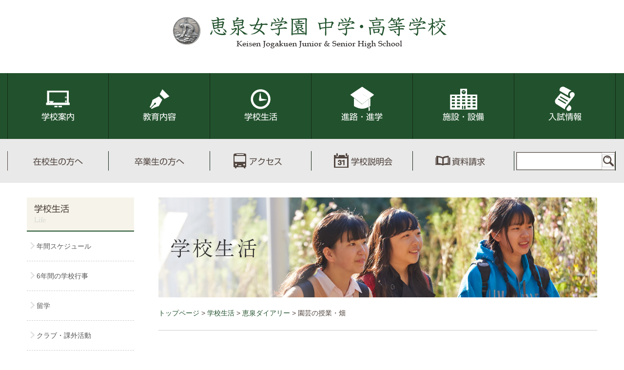

--- FILE ---
content_type: text/html; charset=UTF-8
request_url: https://www.keisen.jp/diary/57792/
body_size: 10528
content:
<!doctype html>
<html lang="ja">
<head>
<!--single-life-diary.php-->
	<style>img:is([sizes="auto" i], [sizes^="auto," i]) { contain-intrinsic-size: 3000px 1500px }</style>
	
		<!-- All in One SEO 4.9.3 - aioseo.com -->
	<meta name="robots" content="max-image-preview:large" />
	<meta name="author" content="篠田絵里子"/>
	<link rel="canonical" href="https://www.keisen.jp/diary/57792/" />
	<meta name="generator" content="All in One SEO (AIOSEO) 4.9.3" />
		<meta property="og:locale" content="ja_JP" />
		<meta property="og:site_name" content="恵泉女学園 中学・高等学校" />
		<meta property="og:type" content="article" />
		<meta property="og:title" content="園芸の授業・畑 | 恵泉女学園 中学・高等学校" />
		<meta property="og:url" content="https://www.keisen.jp/diary/57792/" />
		<meta property="og:image" content="https://www.keisen.jp/common2017/images/ogpimg_top.png" />
		<meta property="og:image:secure_url" content="https://www.keisen.jp/common2017/images/ogpimg_top.png" />
		<meta property="article:published_time" content="2020-07-01T10:48:42+00:00" />
		<meta property="article:modified_time" content="2020-07-01T10:48:42+00:00" />
		<meta name="twitter:card" content="summary" />
		<meta name="twitter:title" content="園芸の授業・畑 | 恵泉女学園 中学・高等学校" />
		<meta name="twitter:image" content="https://www.keisen.jp/common2017/images/ogpimg_top.png" />
		<script type="application/ld+json" class="aioseo-schema">
			{"@context":"https:\/\/schema.org","@graph":[{"@type":"Article","@id":"https:\/\/www.keisen.jp\/diary\/57792\/#article","name":"\u5712\u82b8\u306e\u6388\u696d\u30fb\u7551 | \u6075\u6cc9\u5973\u5b66\u5712 \u4e2d\u5b66\u30fb\u9ad8\u7b49\u5b66\u6821","headline":"\u5712\u82b8\u306e\u6388\u696d\u30fb\u7551","author":{"@id":"https:\/\/www.keisen.jp\/author\/eriko-skeisen-ac-jp\/#author"},"publisher":{"@id":"https:\/\/www.keisen.jp\/#organization"},"image":{"@type":"ImageObject","url":"https:\/\/www.keisen.jp\/news\/wp-content\/uploads\/2020\/07\/IMG_2629\u91ce\u5cf6\u7551.jpg","@id":"https:\/\/www.keisen.jp\/diary\/57792\/#articleImage"},"datePublished":"2020-07-01T19:48:42+09:00","dateModified":"2020-07-01T19:48:42+09:00","inLanguage":"ja","mainEntityOfPage":{"@id":"https:\/\/www.keisen.jp\/diary\/57792\/#webpage"},"isPartOf":{"@id":"https:\/\/www.keisen.jp\/diary\/57792\/#webpage"},"articleSection":"\u6075\u6cc9\u30c0\u30a4\u30a2\u30ea\u30fc"},{"@type":"BreadcrumbList","@id":"https:\/\/www.keisen.jp\/diary\/57792\/#breadcrumblist","itemListElement":[{"@type":"ListItem","@id":"https:\/\/www.keisen.jp#listItem","position":1,"name":"\u30db\u30fc\u30e0","item":"https:\/\/www.keisen.jp","nextItem":{"@type":"ListItem","@id":"https:\/\/www.keisen.jp\/category\/diary\/#listItem","name":"\u6075\u6cc9\u30c0\u30a4\u30a2\u30ea\u30fc"}},{"@type":"ListItem","@id":"https:\/\/www.keisen.jp\/category\/diary\/#listItem","position":2,"name":"\u6075\u6cc9\u30c0\u30a4\u30a2\u30ea\u30fc","item":"https:\/\/www.keisen.jp\/category\/diary\/","nextItem":{"@type":"ListItem","@id":"https:\/\/www.keisen.jp\/diary\/57792\/#listItem","name":"\u5712\u82b8\u306e\u6388\u696d\u30fb\u7551"},"previousItem":{"@type":"ListItem","@id":"https:\/\/www.keisen.jp#listItem","name":"\u30db\u30fc\u30e0"}},{"@type":"ListItem","@id":"https:\/\/www.keisen.jp\/diary\/57792\/#listItem","position":3,"name":"\u5712\u82b8\u306e\u6388\u696d\u30fb\u7551","previousItem":{"@type":"ListItem","@id":"https:\/\/www.keisen.jp\/category\/diary\/#listItem","name":"\u6075\u6cc9\u30c0\u30a4\u30a2\u30ea\u30fc"}}]},{"@type":"Organization","@id":"https:\/\/www.keisen.jp\/#organization","name":"\u6075\u6cc9\u5973\u5b66\u5712 \u4e2d\u5b66\u30fb\u9ad8\u7b49\u5b66\u6821","description":"\u6771\u4eac\u90fd\u4e16\u7530\u8c37\u533a\u306e\u5973\u5b50\u4e2d\u9ad8\u4e00\u8cab\u6821","url":"https:\/\/www.keisen.jp\/"},{"@type":"Person","@id":"https:\/\/www.keisen.jp\/author\/eriko-skeisen-ac-jp\/#author","url":"https:\/\/www.keisen.jp\/author\/eriko-skeisen-ac-jp\/","name":"\u7be0\u7530\u7d75\u91cc\u5b50","image":{"@type":"ImageObject","@id":"https:\/\/www.keisen.jp\/diary\/57792\/#authorImage","url":"https:\/\/secure.gravatar.com\/avatar\/1ccde6e4e4a40f69bc619cad06b0963a681a1b9025947c466cb56c0a3e66701e?s=96&d=mm&r=g","width":96,"height":96,"caption":"\u7be0\u7530\u7d75\u91cc\u5b50"}},{"@type":"WebPage","@id":"https:\/\/www.keisen.jp\/diary\/57792\/#webpage","url":"https:\/\/www.keisen.jp\/diary\/57792\/","name":"\u5712\u82b8\u306e\u6388\u696d\u30fb\u7551 | \u6075\u6cc9\u5973\u5b66\u5712 \u4e2d\u5b66\u30fb\u9ad8\u7b49\u5b66\u6821","inLanguage":"ja","isPartOf":{"@id":"https:\/\/www.keisen.jp\/#website"},"breadcrumb":{"@id":"https:\/\/www.keisen.jp\/diary\/57792\/#breadcrumblist"},"author":{"@id":"https:\/\/www.keisen.jp\/author\/eriko-skeisen-ac-jp\/#author"},"creator":{"@id":"https:\/\/www.keisen.jp\/author\/eriko-skeisen-ac-jp\/#author"},"datePublished":"2020-07-01T19:48:42+09:00","dateModified":"2020-07-01T19:48:42+09:00"},{"@type":"WebSite","@id":"https:\/\/www.keisen.jp\/#website","url":"https:\/\/www.keisen.jp\/","name":"\u6075\u6cc9\u5973\u5b66\u5712 \u4e2d\u5b66\u30fb\u9ad8\u7b49\u5b66\u6821","description":"\u6771\u4eac\u90fd\u4e16\u7530\u8c37\u533a\u306e\u5973\u5b50\u4e2d\u9ad8\u4e00\u8cab\u6821","inLanguage":"ja","publisher":{"@id":"https:\/\/www.keisen.jp\/#organization"}}]}
		</script>
		<!-- All in One SEO -->

<link rel='stylesheet' id='wp-block-library-css' href='https://www.keisen.jp/news/wp-includes/css/dist/block-library/style.min.css?ver=6.8.3' type='text/css' media='all' />
<style id='classic-theme-styles-inline-css' type='text/css'>
/*! This file is auto-generated */
.wp-block-button__link{color:#fff;background-color:#32373c;border-radius:9999px;box-shadow:none;text-decoration:none;padding:calc(.667em + 2px) calc(1.333em + 2px);font-size:1.125em}.wp-block-file__button{background:#32373c;color:#fff;text-decoration:none}
</style>
<link rel='stylesheet' id='aioseo/css/src/vue/standalone/blocks/table-of-contents/global.scss-css' href='https://www.keisen.jp/news/wp-content/plugins/all-in-one-seo-pack/dist/Lite/assets/css/table-of-contents/global.e90f6d47.css?ver=4.9.3' type='text/css' media='all' />
<style id='global-styles-inline-css' type='text/css'>
:root{--wp--preset--aspect-ratio--square: 1;--wp--preset--aspect-ratio--4-3: 4/3;--wp--preset--aspect-ratio--3-4: 3/4;--wp--preset--aspect-ratio--3-2: 3/2;--wp--preset--aspect-ratio--2-3: 2/3;--wp--preset--aspect-ratio--16-9: 16/9;--wp--preset--aspect-ratio--9-16: 9/16;--wp--preset--color--black: #000000;--wp--preset--color--cyan-bluish-gray: #abb8c3;--wp--preset--color--white: #ffffff;--wp--preset--color--pale-pink: #f78da7;--wp--preset--color--vivid-red: #cf2e2e;--wp--preset--color--luminous-vivid-orange: #ff6900;--wp--preset--color--luminous-vivid-amber: #fcb900;--wp--preset--color--light-green-cyan: #7bdcb5;--wp--preset--color--vivid-green-cyan: #00d084;--wp--preset--color--pale-cyan-blue: #8ed1fc;--wp--preset--color--vivid-cyan-blue: #0693e3;--wp--preset--color--vivid-purple: #9b51e0;--wp--preset--gradient--vivid-cyan-blue-to-vivid-purple: linear-gradient(135deg,rgba(6,147,227,1) 0%,rgb(155,81,224) 100%);--wp--preset--gradient--light-green-cyan-to-vivid-green-cyan: linear-gradient(135deg,rgb(122,220,180) 0%,rgb(0,208,130) 100%);--wp--preset--gradient--luminous-vivid-amber-to-luminous-vivid-orange: linear-gradient(135deg,rgba(252,185,0,1) 0%,rgba(255,105,0,1) 100%);--wp--preset--gradient--luminous-vivid-orange-to-vivid-red: linear-gradient(135deg,rgba(255,105,0,1) 0%,rgb(207,46,46) 100%);--wp--preset--gradient--very-light-gray-to-cyan-bluish-gray: linear-gradient(135deg,rgb(238,238,238) 0%,rgb(169,184,195) 100%);--wp--preset--gradient--cool-to-warm-spectrum: linear-gradient(135deg,rgb(74,234,220) 0%,rgb(151,120,209) 20%,rgb(207,42,186) 40%,rgb(238,44,130) 60%,rgb(251,105,98) 80%,rgb(254,248,76) 100%);--wp--preset--gradient--blush-light-purple: linear-gradient(135deg,rgb(255,206,236) 0%,rgb(152,150,240) 100%);--wp--preset--gradient--blush-bordeaux: linear-gradient(135deg,rgb(254,205,165) 0%,rgb(254,45,45) 50%,rgb(107,0,62) 100%);--wp--preset--gradient--luminous-dusk: linear-gradient(135deg,rgb(255,203,112) 0%,rgb(199,81,192) 50%,rgb(65,88,208) 100%);--wp--preset--gradient--pale-ocean: linear-gradient(135deg,rgb(255,245,203) 0%,rgb(182,227,212) 50%,rgb(51,167,181) 100%);--wp--preset--gradient--electric-grass: linear-gradient(135deg,rgb(202,248,128) 0%,rgb(113,206,126) 100%);--wp--preset--gradient--midnight: linear-gradient(135deg,rgb(2,3,129) 0%,rgb(40,116,252) 100%);--wp--preset--font-size--small: 13px;--wp--preset--font-size--medium: 20px;--wp--preset--font-size--large: 36px;--wp--preset--font-size--x-large: 42px;--wp--preset--spacing--20: 0.44rem;--wp--preset--spacing--30: 0.67rem;--wp--preset--spacing--40: 1rem;--wp--preset--spacing--50: 1.5rem;--wp--preset--spacing--60: 2.25rem;--wp--preset--spacing--70: 3.38rem;--wp--preset--spacing--80: 5.06rem;--wp--preset--shadow--natural: 6px 6px 9px rgba(0, 0, 0, 0.2);--wp--preset--shadow--deep: 12px 12px 50px rgba(0, 0, 0, 0.4);--wp--preset--shadow--sharp: 6px 6px 0px rgba(0, 0, 0, 0.2);--wp--preset--shadow--outlined: 6px 6px 0px -3px rgba(255, 255, 255, 1), 6px 6px rgba(0, 0, 0, 1);--wp--preset--shadow--crisp: 6px 6px 0px rgba(0, 0, 0, 1);}:where(.is-layout-flex){gap: 0.5em;}:where(.is-layout-grid){gap: 0.5em;}body .is-layout-flex{display: flex;}.is-layout-flex{flex-wrap: wrap;align-items: center;}.is-layout-flex > :is(*, div){margin: 0;}body .is-layout-grid{display: grid;}.is-layout-grid > :is(*, div){margin: 0;}:where(.wp-block-columns.is-layout-flex){gap: 2em;}:where(.wp-block-columns.is-layout-grid){gap: 2em;}:where(.wp-block-post-template.is-layout-flex){gap: 1.25em;}:where(.wp-block-post-template.is-layout-grid){gap: 1.25em;}.has-black-color{color: var(--wp--preset--color--black) !important;}.has-cyan-bluish-gray-color{color: var(--wp--preset--color--cyan-bluish-gray) !important;}.has-white-color{color: var(--wp--preset--color--white) !important;}.has-pale-pink-color{color: var(--wp--preset--color--pale-pink) !important;}.has-vivid-red-color{color: var(--wp--preset--color--vivid-red) !important;}.has-luminous-vivid-orange-color{color: var(--wp--preset--color--luminous-vivid-orange) !important;}.has-luminous-vivid-amber-color{color: var(--wp--preset--color--luminous-vivid-amber) !important;}.has-light-green-cyan-color{color: var(--wp--preset--color--light-green-cyan) !important;}.has-vivid-green-cyan-color{color: var(--wp--preset--color--vivid-green-cyan) !important;}.has-pale-cyan-blue-color{color: var(--wp--preset--color--pale-cyan-blue) !important;}.has-vivid-cyan-blue-color{color: var(--wp--preset--color--vivid-cyan-blue) !important;}.has-vivid-purple-color{color: var(--wp--preset--color--vivid-purple) !important;}.has-black-background-color{background-color: var(--wp--preset--color--black) !important;}.has-cyan-bluish-gray-background-color{background-color: var(--wp--preset--color--cyan-bluish-gray) !important;}.has-white-background-color{background-color: var(--wp--preset--color--white) !important;}.has-pale-pink-background-color{background-color: var(--wp--preset--color--pale-pink) !important;}.has-vivid-red-background-color{background-color: var(--wp--preset--color--vivid-red) !important;}.has-luminous-vivid-orange-background-color{background-color: var(--wp--preset--color--luminous-vivid-orange) !important;}.has-luminous-vivid-amber-background-color{background-color: var(--wp--preset--color--luminous-vivid-amber) !important;}.has-light-green-cyan-background-color{background-color: var(--wp--preset--color--light-green-cyan) !important;}.has-vivid-green-cyan-background-color{background-color: var(--wp--preset--color--vivid-green-cyan) !important;}.has-pale-cyan-blue-background-color{background-color: var(--wp--preset--color--pale-cyan-blue) !important;}.has-vivid-cyan-blue-background-color{background-color: var(--wp--preset--color--vivid-cyan-blue) !important;}.has-vivid-purple-background-color{background-color: var(--wp--preset--color--vivid-purple) !important;}.has-black-border-color{border-color: var(--wp--preset--color--black) !important;}.has-cyan-bluish-gray-border-color{border-color: var(--wp--preset--color--cyan-bluish-gray) !important;}.has-white-border-color{border-color: var(--wp--preset--color--white) !important;}.has-pale-pink-border-color{border-color: var(--wp--preset--color--pale-pink) !important;}.has-vivid-red-border-color{border-color: var(--wp--preset--color--vivid-red) !important;}.has-luminous-vivid-orange-border-color{border-color: var(--wp--preset--color--luminous-vivid-orange) !important;}.has-luminous-vivid-amber-border-color{border-color: var(--wp--preset--color--luminous-vivid-amber) !important;}.has-light-green-cyan-border-color{border-color: var(--wp--preset--color--light-green-cyan) !important;}.has-vivid-green-cyan-border-color{border-color: var(--wp--preset--color--vivid-green-cyan) !important;}.has-pale-cyan-blue-border-color{border-color: var(--wp--preset--color--pale-cyan-blue) !important;}.has-vivid-cyan-blue-border-color{border-color: var(--wp--preset--color--vivid-cyan-blue) !important;}.has-vivid-purple-border-color{border-color: var(--wp--preset--color--vivid-purple) !important;}.has-vivid-cyan-blue-to-vivid-purple-gradient-background{background: var(--wp--preset--gradient--vivid-cyan-blue-to-vivid-purple) !important;}.has-light-green-cyan-to-vivid-green-cyan-gradient-background{background: var(--wp--preset--gradient--light-green-cyan-to-vivid-green-cyan) !important;}.has-luminous-vivid-amber-to-luminous-vivid-orange-gradient-background{background: var(--wp--preset--gradient--luminous-vivid-amber-to-luminous-vivid-orange) !important;}.has-luminous-vivid-orange-to-vivid-red-gradient-background{background: var(--wp--preset--gradient--luminous-vivid-orange-to-vivid-red) !important;}.has-very-light-gray-to-cyan-bluish-gray-gradient-background{background: var(--wp--preset--gradient--very-light-gray-to-cyan-bluish-gray) !important;}.has-cool-to-warm-spectrum-gradient-background{background: var(--wp--preset--gradient--cool-to-warm-spectrum) !important;}.has-blush-light-purple-gradient-background{background: var(--wp--preset--gradient--blush-light-purple) !important;}.has-blush-bordeaux-gradient-background{background: var(--wp--preset--gradient--blush-bordeaux) !important;}.has-luminous-dusk-gradient-background{background: var(--wp--preset--gradient--luminous-dusk) !important;}.has-pale-ocean-gradient-background{background: var(--wp--preset--gradient--pale-ocean) !important;}.has-electric-grass-gradient-background{background: var(--wp--preset--gradient--electric-grass) !important;}.has-midnight-gradient-background{background: var(--wp--preset--gradient--midnight) !important;}.has-small-font-size{font-size: var(--wp--preset--font-size--small) !important;}.has-medium-font-size{font-size: var(--wp--preset--font-size--medium) !important;}.has-large-font-size{font-size: var(--wp--preset--font-size--large) !important;}.has-x-large-font-size{font-size: var(--wp--preset--font-size--x-large) !important;}
:where(.wp-block-post-template.is-layout-flex){gap: 1.25em;}:where(.wp-block-post-template.is-layout-grid){gap: 1.25em;}
:where(.wp-block-columns.is-layout-flex){gap: 2em;}:where(.wp-block-columns.is-layout-grid){gap: 2em;}
:root :where(.wp-block-pullquote){font-size: 1.5em;line-height: 1.6;}
</style>
<link rel='shortlink' href='https://www.keisen.jp/?p=57792' />
<meta name='description' content='新しい畑を使い始めました。 やっと授業が始まりました。今年度から学校の近くで新しい畑を使用させていただいています。休校の期間中は園芸スタッフが、生徒がいつ登校し' /><meta http-equiv="X-UA-Compatible" content="IE=edge">
<meta charset="utf-8">
<!-- //author / description / keywords -->
<meta name="author" content="恵泉女学園 中学・高等学校">
<meta name="Keywords" content="園芸の授業・畑,恵泉ダイアリー,学校生活,恵泉,女学園,中学,高等学校,高校,私立,東京,世田谷" />
<!-- iPhone / Android -->
<meta name="format-detection" content="telephone=no,address=no,email=no">
<meta name="viewport" content="width=device-width">
<meta name="application-name" content="恵泉女学園中学・高等学校"/>
<title>園芸の授業・畑 | 恵泉ダイアリー | 学校生活 | 恵泉女学園 中学・高等学校</title>
<!-- favicon / icon -->
<link rel="icon" href="//www.keisen.jp/favicon.ico">
<!-- rss -->
<!-- css(pc) -->
<link rel="stylesheet" media="screen and (min-width: 768px)" href="/common2017/css/basic.css" />
<link rel="stylesheet" media="screen and (min-width: 768px)" href="/common2017/css/second.css" />
<link rel="stylesheet" media="screen and (min-width: 768px) and (max-width: 1250px)" href="/common2017/css/basic-tablet.css" />
<link rel="stylesheet" media="screen and (min-width: 768px)" href="/common2017/css/wp.css" />
<!-- css(smp) -->
<link rel="stylesheet" media="screen and (max-width: 767px)" href="/common2017/css_sp/basic.css">
<link rel="stylesheet" media="screen and (max-width: 767px)" href="/common2017/css_sp/second.css">
<link rel="stylesheet" media="screen and (max-width: 767px)" href="/common2017/css_sp/wp.css" />
<!-- css(print) -->
<link href="/common2017/css/basic.css" rel="stylesheet" media="print" />
<link href="/common2017/css/second.css" rel="stylesheet" media="print" />
<link rel="stylesheet" href="/common2017/css/wp.css" type="text/css" media="print" />
<!--[if lt IE 9]>
	<script src="//cdnjs.cloudflare.com/ajax/libs/html5shiv/3.7.2/html5shiv.min.js"></script>
	<script src="//cdnjs.cloudflare.com/ajax/libs/respond.js/1.4.2/respond.min.js"></script>
	<![endif]--> 
<!-- 説明会バナー表示 -->
<!-- google analytics -->
<!-- Google Tag Manager -->
<script>(function(w,d,s,l,i){w[l]=w[l]||[];w[l].push({'gtm.start':
new Date().getTime(),event:'gtm.js'});var f=d.getElementsByTagName(s)[0],
j=d.createElement(s),dl=l!='dataLayer'?'&l='+l:'';j.async=true;j.src=
'https://www.googletagmanager.com/gtm.js?id='+i+dl;f.parentNode.insertBefore(j,f);
})(window,document,'script','dataLayer','GTM-PTLZX8P');</script>
<!-- End Google Tag Manager --></head>
<body>
<header>
  <!-- Google Tag Manager (noscript) -->
<noscript><iframe src="https://www.googletagmanager.com/ns.html?id=GTM-PTLZX8P"
height="0" width="0" style="display:none;visibility:hidden"></iframe></noscript>
<!-- End Google Tag Manager (noscript) -->
<div id="header-wapper">
	<div id="slider">
		<!-- 説明会バナー表示ここから **************************************** -->
		<div id="setumeikai-nyuushi-flame">
			<div id="setumeikai_nyuushi" class="net-shutugan">
								<div id="setumeikai_nyuushi">
                                                        
				<a id="analytics-link-event-topmainimg02" href="https://mirai-compass.net/usr/keisenj/event/evtIndex.jsf"  target="_blank"><img src="https://www.keisen.jp/news/wp-content/uploads/2021/10/web_yoyaku_ha_kootiira.png" alt="説明会等イベント申込はこちら" width="340" class="bnr pc" /></a>
                                
				<a id="analytics-link-event-topmainimg02" href="https://mirai-compass.net/usr/keisenj/common/login.jsf"  target="_blank"><img src="https://www.keisen.jp/news/wp-content/uploads/2021/10/shutugan_uketukechu-43.png" alt="web出願受付中" width="340" class="bnr pc" /></a>
                        						<!--<img src="/common2017/images_sp/sp-top-bnr-event-demo.png" alt="イベントバナー" class="sp"/>-->
						<!--<a href="information/nyuushi-setumeikai_2016.php"><img src="/common2017/images/bnr-common-2016_10_doublen.png" alt="イベントバナー" class="sp"/></a>
						<a href="information/setumeikai_2016_1210.php"><img src="/common2017/images/bnr-common-2016_12_doublen.png" alt="イベントバナー" class="sp"/></a>-->
					</div>
												</div>
		<!-- 英語メニュー **************************************** -->
			<div id="english">
		<a href="/eng/">English</a>
     			</div>   
		</div>
		<!-- 説明会バナー表示ここまで **************************************** -->
	</div>
	<div id="header" class="pc">
        <div id="header-common">
        	<div id="title"> 
            	            	<a href="http://www.keisen.jp/"><img src="/common2017/images/title.png" alt="恵泉女学園 中学・高等学校" width="590" height="70" /></a>
            </div>
        </div>
       <!-- ナビゲーション表示ここから **************************************** -->
        <nav>
			<ul class="menu" id="nav">
            <li class="m02">
                <a href="/introduction/">学校案内</a>
                <ul class="child">
                    <li><a href="/introduction/">恵泉女学園について</a></li>
                    <li><a href="/introduction/mind.php">恵泉のこころ</a></li>
                    <li><a href="/introduction/principal.php">校長ブログ</a></li>
                    <li><a href="/introduction/school-song.php">校歌・校章</a></li>
					<li><a href="/digital/" target="_blank">Webパンフレット</a></li>
                    <li><a href="/introduction/access.php">交通アクセス</a></li>
                </ul>
            </li>
            <li class="m03"><a href="/education/">教育内容</a>
                <ul class="child">
                    <li><a href="/education/">教育方針・目標</a></li>
                    <li><a href="/education/manabi.php">恵泉の学び</a></li>
					<li><a href="/education/curriculum.php">カリキュラム</a></li>
					<li><a href="/educational_contents_video/">動画で紹介する恵泉</a></li>
                    <li><a href="/education/think.php">考える恵泉</a></li>
                    <li><a href="/education/english.php">英語の恵泉</a></li>
					                    <li><a href="/education/media-education.php">メディアリテラシー教育</a></li>
                    <li><a href="/education/kyouka-kyouiku.php">教科教育</a></li>
                    <li><a href="/education/christ.php">キリスト教教育</a></li>
                    <li><a href="/education/engei.php">園芸の恵泉</a></li>
                    <li><a href="/education/s-park.php">特別講座「S-Park」</a></li>
                    <li><a href="/education/student-day.php">生徒の1日</a></li>
                </ul>
            </li>
            <li class="m04"><a href="/life/">学校生活</a>
                <ul class="child">
                    <li><a href="/life/">年間スケジュール</a></li>
                    <li><a href="/life/event.php">6年間の学校行事</a></li>
                    <li><a href="/life/global.php">留学</a></li>
                    <li><a href="/life/club.php">クラブ・課外活動</a></li>
                    <li><a href="/life/students-association.php">信和会（生徒会）</a></li>
                    <li><a href="/category/diary/">恵泉ダイアリー</a></li>
                    <li><a href="/life/media-center-news.php">メディアセンター<br />アクティビティ</a></li>
                    <li><a href="/life/kanwa.php">感話</a></li>
                    <li><a href="/gakunai/">在校生・保護者の方へ</a></li>
                    <li><a href="/life/graduate.php">卒業生の方へ</a></li>
                    <li><a href="/life/qa.php">Q&amp;A</a></li>
                </ul>
            </li>
            <li class="m05"><a href="/course/">進路・進学</a>
                <ul class="child">
                    <li><a href="/course/">進路指導</a></li>
                    <li><a href="/category/admission/">進路指導ニュース</a></li>
					<li><a href="/course/course.php">進学実績</a></li>
                    <li><a href="/message-from-alumni/">卒業生の声</a></li>
                </ul>
            </li>
            <li class="m06"><a href="/facilities/">施設・設備</a>
                <ul class="child">
                    <li><a href="/facilities/">施設紹介</a></li>
                    <li><a href="/facilities/media-center.php">メディアセンター</a></li>
                    <li><a href="/facilities/security.php">安全対策</a></li>
					<li><a href="/facilities/campusviewing.php">Campus Viewing</a></li>
                </ul>
            </li>
            <li class="m07"><a href="/information/">入試情報</a>
                <ul class="child">
                    <li><a href="/information/">募集要項</a></li>
                   <li><a href="/information/result.php">選考方法・入試結果・入試問題</a></li>
                    <li><a href="/information/transfer.php">転・編入募集要項</a></li>
										<li><a href="/digital/" target="_blank">WEBパンフレット</a></li>
                    <li><a id="analytics-link-briefing-mainmenu" href="/information/briefing.php">年間説明会スケジュール</a></li>
                    <li><a href="/information/gakugai.php">学外説明会</a></li>
                    <li><a href="/information/examination.php">受験を考える方へ</a></li>
                                       <li><a href="/information/kengaku.php">学校見学</a></li>
                                        <li><a href="/information/q-a.php">入試Q&amp;A</a></li>
                                        <li><a id="analytics-link-remind-mainmenu" href="https://mirai-compass.net/usr/keisenj/event/evtIndex.jsf" target="_blank">イベントリマインドメール</a></li>
                    <li><a href="/information/other_media.php">受験情報誌などの掲載記事</a></li>
                </ul>
            </li>
            </ul>
		</nav>
    	<!-- ナビゲーション表示ここまで **************************************** -->
    </div>
    <!-- ヘッダーここまで /#header -->
	<div id="header-sub" class="pc">
		<!-- サブナビゲーション表示ここから **************************************** -->
		<nav>
			<ul class="menu-sub" id="nav-sub">
				<li class="ms01"><a href="/gakunai/">在校生の方へ</a></li>
				<li class="ms02"><a href="/life/graduate.php">卒業生の方へ</a></li>
				<li class="ms03"><a href="/introduction/access.php">アクセス</a></li>
				<li class="ms04"><a href="/information/briefing.php">学校説明会</a></li>
				<li class="ms05"><a href="/form_siryo/">資料請求</a></li>
				<li class="ms06">
					<div id="kensaku">
					<form method="get" action="https://www.google.co.jp/search" id="cse-search-box">
						<input type="hidden" name="hl" value="ja" />
						<input type="hidden" name="as_sitesearch" value="www.keisen.jp/" />
						<input type="hidden" name="ie" value='UTF-8' />
						<input type="hidden" name="oe" value='UTF-8' />
						<dl>
							<dt><input type="text" name="q" id="q" maxlength="177"  placeholder="" /></dt>
							<dd>
							<input type="image" name="btSearch" id="btSearch" src="/common2017/images/ico_search.png" alt="検索" class="rollover" />
							</dd>
						</dl>
					</form>
					</div>
				</li>
			</ul>
		</nav>
		<!-- サブナビゲーション表示ここまで **************************************** -->
	</div>
</div>
<div id="header" class="smp">
	<div class="title_menu">
		<div id="title">
			<a href="/"><img src="/common2017/images/title.png" alt="恵泉女学園 中学・高等学校" /></a>
		</div>
		<div id="g-menu-wapper">
			<ul id="g-menu">
				<li class="button-toggle"><img src="/common2017/images_sp/icon-menu.png" /></li>
			</ul>
		</div>
	</div> 
<!-- プルダウンメニュー -->
<div class="menu_sp clearFix">
	<ul class="icon_top clearfix-sp button-toggle button-toggle-top">
		<li class="sp_inmenu_02"><a href="/information/briefing.php">学校説明会</a></li>
		<li class="sp_inmenu_03"><a href="/form_siryo/">資料請求</a></li>
		<li class="sp_inmenu_04"><img src="/common2017/images_sp/sp_inmenu_04.png" width="144" height="143" alt="閉じる"/></li>
	</ul>
	<ul id="main_menu" class="clear">
		<li><a href="#">学校案内<span></span></a>
			<ul>
				<li class="harf"><a href="/introduction/">恵泉女学園について<span></span></a></li>
				<li class="harf"><a href="/introduction/mind.php">恵泉のこころ<span></span></a></li>
				<li class="harf"><a href="/introduction/principal.php">校長ブログ<span></span></a></li>
				<li class="harf"><a href="/introduction/school-song.php">校歌・校章<span></span></a></li>
				<li class="harf"><a href="/digital/" target="_blank">Webパンフレット</a><span></span></a></li>
				<li class="harf"><a href="/introduction/access.php">交通アクセス<span></span></a></li>
			</ul>
		</li>
		<li><a href="#">教育内容<span></span></a>
			<ul>
				<li class="harf"><a href="/education/">教育方針・目標<span></span></a></li>
				<li class="harf"><a href="/education/manabi.php">恵泉の学び<span></span></a></li>
				<li class="harf"><a href="/education/curriculum.php">カリキュラム<span></span></a></li>
				<li class="harf"><a href="/educational_contents_video/">動画で紹介する恵泉<span></span></a></li>
				<li class="harf"><a href="/education/think.php">考える恵泉<span></span></a></li>
				<li class="harf"><a href="/education/english.php">英語の恵泉<span></span></a></li>
								<li class="harf"><a href="/education/media-education.php">メディアリテラシー教育<span></span></a></li>
				<li class="harf"><a href="/education/kyouka-kyouiku.php">教科教育<span></span></a></li>
				<li class="harf"><a href="/education/christ.php">キリスト教教育<span></span></a></li>
				<li class="harf"><a href="/education/engei.php">園芸の恵泉<span></span></a></li>
				<li class="harf"><a href="/education/s-park.php">特別講座「S-Park」<span></span></a></li>
				<li class="harf"><a href="/education/student-day.php">生徒の1日<span></span></a></li>
			</ul>
		</li>
		<li><a href="#">学校生活<span></span></a>
			<ul>
				<li class="harf"><a href="/life/">年間スケジュール<span></span></a></li>
				<li class="harf"><a href="/life/event.php">6年間の学校行事<span></span></a></li>
				<li class="harf"><a href="/life/global.php">留学<span></span></a></li>
				<li class="harf"><a href="/life/club.php">クラブ・課外活動<span></span></a></li>
				<li class="harf"><a href="/life/students-association.php">信和会（生徒会）<span></span></a></li>					
				<li class="harf"><a href="/category/diary/">恵泉ダイアリー<span></span></a></li>
				<li class="harf"><a href="/life/media-center-news.php">メディアセンターアクティビティ<span></span></a></li>
				<li class="harf"><a href="/life/kanwa.php">感話<span></span></a></li>
				<li class="harf"><a href="/gakunai/">在校生・保護者の方へ<span></span></a></li>
				<li class="harf"><a href="/life/graduate.php">卒業生の方へ<span></span></a></li>
				<li class="harf"><a href="/life/qa.php">Q&amp;A<span></span></a></li>
			</ul>
		</li>
		<li><a href="#">進路・進学<span></span></a>
			<ul>
				<li class="harf"><a href="/course/">進路指導<span></span></a></li>
				<li class="harf"><a href="/category/admission/">進路指導ニュース<span></span></a></li>
				<li class="harf"><a href="/course/course.php">進学実績<span></span></a></li>
				<li class="harf"><a href="/message-from-alumni/">卒業生の声<span></span></a></li>
			</ul>
		</li>
		<li><a href="#">施設・設備<span></span></a>
			<ul>
				<li class="harf"><a href="/facilities/">施設紹介<span></span></a></li>
				<li class="harf"><a href="/facilities/media-center.php">メディアセンター<span></span></a></li>
				<li><a href="/facilities/security.php">安全対策<span></span></a></li>
				<li><a href="/facilities/campusviewing.php">Campus Viewing<span></span></a></li>
			</ul>
		</li>
		<li><a href="#">入試情報<span></span></a>
			<ul>
				<li class="harf"><a href="/information/">募集要項<span></span></a></li>
								<li class="harf"><a href="/information/result.php">選考方法・入試結果・入試問題<span></span></a></li>
				<li class="harf"><a href="/digital/" target="_blank">Webパンフレット</a><span></span></a></li>
				<li class="harf"><a href="/information/transfer.php">転・編入募集要項<span></span></a></li>
				<li class="harf"><a id="analytics-link-briefing-sp-mainmenu" href="/information/briefing.php">年間説明会スケジュール<span></span></a></li>
				<li class="harf"><a href="/information/gakugai.php">学外説明会<span></span></a></li>
				<li class="harf"><a href="/information/examination.php">受験を考える方へ<span></span></a></li>
								<li class="harf"><a href="/information/kengaku.php">学校見学<span></span></a></li>
				<li class="harf"><a href="/information/q-a.php">入試Q&amp;A<span></span></a></li>
								<li><a id="analytics-link-remind-mainmenu-sp" href="https://mirai-compass.net/usr/keisenj/event/evtIndex.jsf" target="_blank">イベントリマインドメール</a></li>
				<li><a href="/information/other_media.php">受験情報誌などの掲載記事</a></li>
			</ul>
		</li>
		<li><a href="http://www.keisen.jp/eng/">English</a></li>
	</ul><!-- main_menu -->
	<div class="bnr clearFix">
				<a href="/digital/" target="_blank"><img src="/common2017/images/sub-bnr-pan2026@2x.webp" alt="恵泉女学園中学・高等学校学校案内WEBパンフレット"/></a>
		<a href="/facilities/campusviewing.php"><img src="/common2017/images/sub-bnr-movie.png" alt="Campus Viewing"/></a>
	</div>
	<div id="kensaku">
	<form method="get" action="https://www.google.co.jp/search" id="cse-search-box" class="clear">
		<input type="hidden" name="hl" value="ja" />
		<input type="hidden" name="as_sitesearch" value="www.keisen.jp/" />
		<input type="hidden" name="ie" value='UTF-8' />
		<input type="hidden" name="oe" value='UTF-8' />
		<dl>
			<dt><input type="text" name="q" id="q" maxlength="177"  placeholder="" /></dt>
			<dd>
			<input type="image" name="btSearch" id="btSearch" src="/common2017/images/ico_search.png" alt="検索" class="rollover" />
			</dd>
		</dl>
	</form>
	</div>
	<div>
	<ul id="sub-g-menu" class=" clearFix">
		<li class="harf"><a href="/etc/sitemap.php">サイトマップ</a></li>
		<li class="harf"><a href="/introduction/access.php">アクセス</a></li>
		<li class="harf"><a href="/gakunai/">在校生の方へ</a></li>
		<li class="harf"><a href="/life/graduate.php">卒業生の方へ</a> </li>
	</ul>
	<div class="clear"></div>
	</div>
	<div class="button-toggle modoru">閉じる</div>
</div><!-- menu_sp -->
</div><!-- #header -->
</header>
<div id="wrap" class="wrap">
  <article>
        <div id="main-contents" class="clearfix"> 
      <!-- メインコンテンツここから -->
      <div id="con-right" class="clearfix"> 
        <!-- 右側コンテンツここから -->
        <div id="sub-main-img"> <img src="/life/images/sub-main.jpg" alt="学校生活" /> </div>
        <div id="pan"> <a href="/">トップページ</a>&nbsp;&gt;&nbsp;<a href="/life/">学校生活</a>&nbsp;&gt;&nbsp;<a href="/?cat=3">恵泉ダイアリー</a>&nbsp;&gt;&nbsp;園芸の授業・畑 </div>
        <div class="page-title">
          <h1>恵泉ダイアリー</h1>
        </div>
        <div id="wp">
                    <h2 class="sub">
            園芸の授業・畑          </h2>
          <div class="date">
            2020/07/01          </div>
          <div class="blog clearfix">
            <p><span style="color: #000000; font-size: medium;">新しい畑を使い始めました。</span></p>
<p><span lang="EN-US"><span style="color: #000000; font-family: 游明朝; font-size: medium;"> </span></span></p>
<p><span style="color: #000000; font-size: medium;">やっと授業が始まりました。</span></p>
<p><span style="color: #000000; font-size: medium;">今年度から学校の近くで新しい畑を使用させていただいています。</span></p>
<p><span style="color: #000000; font-size: medium;">休校の期間中は園芸スタッフが、生徒がいつ登校してもいいように畑の管理や除草作業を行っていましたが、なかなか追いつきませんでした。学校が再開され生徒の使用を開始しました。</span></p>
<p><span style="color: #000000; font-size: medium;">どのような畑なのか。土なのか。これからひとつひとつ経験して学んでいきます。どうぞよろしくお願いします。</span></p>
<p><img fetchpriority="high" decoding="async" class="alignnone size-medium wp-image-57795 aligncenter" src="https://www.keisen.jp/news/wp-content/uploads/2020/07/IMG_2629野島畑-300x225.jpg" alt="野島畑の全体" width="300" height="225" /></p>
<p><img decoding="async" class="alignnone size-medium wp-image-57796 aligncenter" src="https://www.keisen.jp/news/wp-content/uploads/2020/07/IMG_2653-225x300.jpg" alt="畑の除草作業1" width="225" height="300" /></p>
<p><img decoding="async" class="alignnone size-medium wp-image-57797 aligncenter" src="https://www.keisen.jp/news/wp-content/uploads/2020/07/IMG_0128-300x225.jpg" alt="畑の除草作業2" width="300" height="225" /></p>
          </div>
             			                    <div id="nwes_bottom">
            <table cellpadding="0" cellspacing="0" border="0">
              <tr>
                <td><a href="https://www.keisen.jp/diary/57819/" rel="next">&laquo;&nbsp;前へ</a></td>
                <td><a href="/?cat=3">一覧ページへ</a></td>
                <td><a href="https://www.keisen.jp/diary/57705/" rel="prev">次へ&nbsp;&raquo;</a></td>
              </tr>
            </table>
          </div>
        </div>
        <!-- #wp --> 
        <!-- フッターナビ読み込み -->
                <!-- #con-right 右側コンテンツここまで --> 
      </div>
      <div id="con-left"> 
        <!-- ひ左側コンテンツここから -->
        
        <nav>
        
        	<dl class="sub-menu">
            
           	  <dt>学校生活&nbsp;<span class="sp con">コンテンツ</span><br><span class="en">Life</span></dt>
                
                    <dd><a href="/life/index.php">年間スケジュール</a></dd>
                    <dd><a href="/life/event.php">6年間の学校行事</a></dd>
                   <dd><a href="/life/global.php">留学</a></dd>
                    <dd><a href="/life/club.php">クラブ・課外活動</a></dd>
                    <dd><a href="/life/students-association.php">信和会（生徒会）</a></dd>
                    <dd><a href="/category/diary/">恵泉ダイアリー</a></dd>
                    <dd><a href="/life/media-center-news.php">メディアセンター<br>アクティビティ</a></dd>
                    <dd><a href="/life/kanwa.php">感話</a></dd>
                    <dd><a href="https://www.keisen.jp/gakunai/">在校生・保護者の方へ</a></dd>
                    <dd><a href="/life/graduate.php">卒業生の方へ</a></dd>
                    <dd><a href="/life/qa.php">Q&amp;A</a></dd>
            
            </dl>
            
		</nav>        <div class="bnr-box">
    <div id="setumeikai">
            <a href="https://mirai-compass.net/usr/keisenj/event/evtIndex.jsf"  target="_blank"><img src="https://www.keisen.jp/news/wp-content/uploads/2021/10/web_yoyaku_ha_kootiira.png" alt="説明会等イベント申込はこちら" width="100%" class="bnr pc" /></a>
        <a href="https://mirai-compass.net/usr/keisenj/event/evtIndex.jsf"  target="_blank"><img src="https://www.keisen.jp/news/wp-content/uploads/2021/10/web_yoyaku_ha_kootiira.png" alt="説明会等イベント申込はこちら" width="100%" class="bnr sp" /></a>
        <a href="https://mirai-compass.net/usr/keisenj/common/login.jsf"  target="_blank"><img src="https://www.keisen.jp/news/wp-content/uploads/2021/10/shutugan_uketukechu-43.png" alt="web出願受付中" width="100%" class="bnr pc" /></a>
        <a href="https://mirai-compass.net/usr/keisenj/common/login.jsf"  target="_blank"><img src="https://www.keisen.jp/news/wp-content/uploads/2021/10/shutugan_uketukechu-43.png" alt="web出願受付中" width="100%" class="bnr sp" /></a>
      </div>
    <a href="/facilities/campusviewing.php"><img src="/common2017/images/sub-bnr-movie.png" alt="Campus Viewing" class="pc" /></a> <a href="/digital/" arget="_blank"><img src="/common2017/images/sub-bnr-pan2026@2x.webp" alt="WEBパンフレット"  class="pc" /></a> <a href="/facilities/media-center.php"><img src="/common2017/images/sub-bnr-seitokai.png" alt="メディアセンター"  class="pc" /></a> <a href="/life/students-association.php"><img src="/common2017/images/sub-bnr-media.png" alt="信和会（生徒会）"  class="pc" /></a>
</div>
        <!-- #con-left 左側コンテンツここまで --> 
      </div>
      <!-- メインコンテンツここまで #main-contents --> 
    </div>
      </article>
    <article>
    
<div class="sideWrap pc">


<ul class="side">
<li><a id="analytics-link-siryou-rightnavi" href="/form_siryo/"><img src="/common2017/images/side_ico_menu1.png" width="84" height="78" /></a></li>
<li><a id="analytics-link-briefing-rightnavi" href="/information/briefing.php"><img src="/common2017/images/side_ico_menu2.png" width="84" height="78" /></a></li>
<li><a id="analytics-link-briefing-rightnavi" href="/education/manabi.php"><img src="/common2017/images/side_ico_menu3.png" width="84" height="78" /></a></li>
</ul>

</div>





  </article>
</div>
<footer>
  	<div id="footer">
    	<nav>
		<!-- フッターメニューここから #footer-line1 -->
    	<div id="footer-line1">
        
			<ul>
				<li><a href="/">トップページ</a></li>
				<li><a id="analytics-link-siryou-footer01" href="/form_siryo/">資料請求</a></li>
				<li><a id="analytics-link-briefing-footer01" href="/information/briefing.php">説明会日程</a></li>
				<li><a href="/introduction/access.php">交通アクセス</a></li>
				<li><a href="/form_inquiry/">お問い合わせ</a></li>
				<li><a href="/etc/sitemap.php">サイトマップ</a></li>
				<li><a href="/saiyou/">採用情報</a></li>
				<li><a href="/gakunai/">保護者・在校生向けサイト</a></li>
				<li class="footer-ico-sns">
					<a href="https://twitter.com/Keisen_jogakuen" title="恵泉女学園 中学・高等学校 Twitter" target="new"><img src="/common2017/images/nav_ico_tw.png" alt="恵泉女学園 中学・高等学校 Twitter" /></a>
					<a href="https://www.facebook.com/keisen.jhsh" title="恵泉女学園 中学・高等学校 facebook" target="new"><img src="/common2017/images/nav_ico_fb.png" alt="恵泉女学園 中学・高等学校 facebook" /></a>
				</li>
			</ul>
        </div>
		<!-- フッターメニューここまで #footer-line1 -->
		<!-- フッターメニューここから #footer-line2 -->
    	<div id="footer-line2" class="clearfix pc">
			<div class="footer-line2-inner">
                <dl>
					<dt><a href="/introduction/">学校案内</a></dt>
					<dd><a href="/introduction/">恵泉女学園について</a></dd>
					<dd><a href="/introduction/mind.php">恵泉のこころ</a></dd>
					<dd><a href="/introduction/principal.php">校長ブログ</a></dd>
					<dd><a href="/introduction/school-song.php">校歌・校章</a></dd>
					<dd><a href="/digital/">WEBパンフレット</a></dd>
					<dd><a href="/introduction/access.php">交通アクセス</a></dd>
                </dl>
                <dl>
                	<dt><a href="/education/">教育内容</a></dt>
                    <dd><a href="/education/">教育方針・目標</a></dd>
                    <dd><a href="/education/manabi.php">恵泉の学び</a></dd>
					<dd><a href="/education/curriculum.php">カリキュラム</a></dd>
					<dd><a href="/educational_contents_video/">動画で紹介する恵泉</a></dd>
                    <dd><a href="/education/think.php">考える恵泉</a></dd>
                    <dd><a href="/education/english.php">英語の恵泉</a></dd>
					                    <dd><a href="/education/media-education.php">メディアリテラシー教育</a></dd>
                    <dd><a href="/education/kyouka-kyouiku.php">教科教育</a></dd>
                    <dd><a href="/education/christ.php">キリスト教教育</a></dd>
                    <dd><a href="/education/engei.php">園芸の恵泉</a></dd>
                    <dd><a href="/education/s-park.php">特別講座「S-Park」</a></dd>
                    <dd><a href="/education/student-day.php">生徒の1日</a></dd>
                </dl>
                <dl>
                	<dt><a href="/life/">学校生活</a></dt>
                    <dd><a href="/life/">年間スケジュール</a></dd>
                    <dd><a href="/life/event.php">６年間の学校行事</a></dd>
                    <dd><a href="/life/global.php">留学</a></dd>
                    <dd><a href="/life/club.php">クラブ・課外活動</a></dd>
                    <dd><a href="/life/students-association.php">信和会（生徒会）</a></dd>
                    <dd><a href="/category/diary/">恵泉ダイアリー</a></dd>
                    <dd><a href="/life/media-center-news.php">メディアセンターアクティビティ</a></dd>
                    <dd><a href="/life/kanwa.php">感話</a></dd>
                    <dd><a href="/gakunai/">在校生・保護者の方へ</a></dd>
                    <dd><a href="/life/graduate.php">卒業生の方へ</a></dd>
                    <dd><a href="/life/qa.php">Q&amp;A</a></dd>
                </dl>
            
                <dl>
               	  <dt><a href="/course/">進路・進学</a></dt>
                    <dd><a href="/course/">進路指導</a></dd>
					<dd><a href="/category/admission/">進路指導ニュース</a></dd>
                    <dd><a href="/course/course.php">進学実績</a></dd>
                    <dd><a href="/message-from-alumni/">卒業生の声</a></dd>

                </dl>
                
                <dl>
               	  <dt><a href="/facilities/">施設・設備</a></dt>
                    <dd><a href="/facilities/">施設紹介</a></dd>
                    <dd><a href="/facilities/media-center.php">メディアセンター</a></dd>
                    <dd><a href="/facilities/security.php">安全対策</a></dd>
					<dd><a href="/facilities/campusviewing.php">Campus Viewing</a></dd>
                </dl>
            

                <dl>
                	<dt><a href="/information/">入試情報</a></dt>
                    <dd><a href="/information/">募集要項</a></dd>
                    <dd><a href="/information/result.php">選考方法・入試結果・入試問題</a></dd>
                    <dd><a href="/information/transfer.php">転・編入募集要項</a></dd>
					 					<dd><a href="/digital/">WEBパンフレット</a></dd>
                    <dd><a id="analytics-link-briefing-footermenu" href="/information/briefing.php">年間説明会スケジュール</a></dd>
                    <dd><a href="/information/gakugai.php">学外説明会</a></dd>
                    <dd><a href="/information/examination.php">受験を考える方へ</a></dd>
                                        <dd><a href="/information/kengaku.php">学校見学</a></dd>
                    <!--<dd><a href="#">説明会申込み</a></dd>-->
                    <dd><a href="/information/q-a.php">入試Q&amp;A</a></dd>
                                        <dd><a id="analytics-link-remind-footermenu" href="https://mirai-compass.net/usr/keisenj/event/evtIndex.jsf" target="_blank">イベントリマインドメール</a></dd>
                    <dd><a href="/information/other_media.php">受験情報誌などの掲載記事</a></dd>
                </dl>
			</div>
        </div>
		<!-- フッターメニューここまで #footer-line2 -->
        </nav>
		<!-- フッターメニューここから#footer-line3 -->
    	<div id="footer-line3" class="clearfix">
			<div class="footer-line3-inner">
				<ul>
					<li><a href="https://keisenjogakuen.jp/" target="_blank"><span>学校法人 恵泉女学園</span></a></li>
					<li><a href="https://keisenjogakuen.jp/keisenkai/" target="_blank"><span>恵泉会・恵泉会友の会</span></a></li>
				</ul>
			</div>
        </div>
        <!-- フッターメニューここまで #footer-line3 -->

	<!-- フッター 外部説明会バナー#footer-line4 -->
				
<span id="footer-line3" class="clearfix" style="text-align: center;">
	&nbsp;&nbsp;
		
		
</span>

		<!-- フッターメニューここから#footer-line3 -->
    	<div id="footer-line4" class="clearfix">

			<div class="footer-line4-inner">

				<h2><img src="/common2017/images/title_footer.png" alt="恵泉女学園 中学・高等学校" width="451" height="66" /></h2>
				<aside>〒156-8520　東京都世田谷区船橋5-8-1&nbsp;&nbsp;<br class="smp" />TEL：03-3303-2115　FAX：03-3303-9644</aside>

			</div>
			<p class="copy">copyright(c) . All rights reserved by Keisen Jogakuen Junior &amp; Senior High School..</p>

        </div>
        <!-- フッターメニューここまで #footer-line3 -->
    
    
	<!-- フッターここまで #footer -->
    </div>

</footer>

<!-- jQuery -->
<script src="https://ajax.googleapis.com/ajax/libs/jquery/3.2.1/jquery.min.js"></script>

<!-- web fontsの読込み -->
<script type="text/javascript" src="//typesquare.com/accessor/script/typesquare.js?LHIRGJQO2KU%3D" charset="utf-8"></script>

<!-- 共通右メニュー -->
<script src="/common2017/js/animation.js"></script>

<!-- プルダウンメニュー -->
<script src="/common2017/js/pull-down/pull-down.js"></script>

<!-- スマートフォン用メニュー -->
<script src="/common2017/js/sp-menu.js"></script>

<!-- スムーズスクロール -->
<script>
$(function(){
	$('a[href^="#"]:not(#tab a)').click(function(){
		var speed = 500;
		var href= $(this).attr("href");
		var target = $(href == "#" || href == "" ? 'html' : href);
		var position = target.offset().top;
		$("html, body").animate({scrollTop:position}, speed, "swing");
		return false;
	});
});
</script>

<!-- スクロール時のグローバルメニュー表示 -->
<script>
$(document).ready(function() {
	var $win = $(window),
	    $cloneNav = $('#header nav').clone().addClass('clone-nav').appendTo('body'),
	    showClass = 'is-show';

	$win.on('load scroll', function() {
		var value = $(this).scrollTop();
		if ( value > 700 ) {
			$cloneNav.addClass(showClass);
		} else {
			$cloneNav.removeClass(showClass);
		}
	});
});
</script>

<!-- analyticsのイベント追跡？コード -->
<script>
$(function(){
 	$("a").click(function(){
 		var next_url = $(this).attr('href');
 		if(next_url.indexOf('http') == -1){
 		}else if(next_url.indexOf('https://www.keisen.jp/') == 0){
 		}else{
			ga('send', 'event', 'link' ,'click', next_url, 1);
 		}
 	});
});
</script></body>
</html>

--- FILE ---
content_type: text/css
request_url: https://www.keisen.jp/common2017/css/basic.css
body_size: 5049
content:
@charset "utf-8";
/* CSS Document */
/* ---------------------------------------------

PC 恵泉女学院 中学・高等学校 共通CSS

update：2023.08.17
auther:kobayashi

--------------------------------------------- */
body,
h1, h2, h3, h4, h5, h6,
blockquote, dl, dd, figure, ol, ul, p, pre {
	margin: 0;
}

* { box-sizing: border-box; }

html { overflow-y: scroll; }

body {
	margin: 0 auto;
	padding: 0;
	font-family:"メイリオ", "ヒラギノ角ゴ Pro W3", "ＭＳゴシック", Osaka, sans-serif;
	line-height: 20px;
	/*letter-spacing:1px;*/
	color:#534741;
	font-size:15px;
}

html, body { height: 100%; }


input{
	border:none;
	border: 1px solid #cccccc;
}
input[type="button"],
input[type="submit"] {
	border:1px solid #ccc;
	outline: none;
	padding:3px 6px;
}

input[type="text"]
 {
	min-height:35px; 
}
input[type="email"] {
	min-height:35px;
	width:100%;
}
select {min-height:35px;}

textarea {
	width:100%;
}

article, aside, details, figure, figcaption, footer, header, main, nav, section {
	display: block;
}

address, em, i {
	font-style: normal;
}

img {
	border: 0;
	height: auto;
	max-width: 100%;
}

ol, ul {
	list-style-type: none;
	padding: 0;
}

li {
	vertical-align: top;
}

table {
	border-collapse: collapse;
	border-spacing: 0;
}

tr {
	vertical-align: top;
}

th, td {
	padding: 0;
}

iframe { border:none; }

a {
	outline:none;
}

a:hover {
	text-decoration:none;
}

a:active, a:focus, button:focus {
	outline: none;
}

h1,h2,h3,h4,h5,h6 { margin:0; padding:0; }

img{
	border:none;
}

p,ul,li,dl,ol,dt,dd {
	margin:0;
	letter-spacing:0;
	line-height:20px;
	padding:0;
}
p {
	font-size: 14px;
	font-weight: normal;
	margin: 0 0 20px 0;
	letter-spacing: 0;
	line-height: 1.7;
}
aside {
	font-size: 14px;
	font-weight: normal;
	margin: 0 0 20px 0;
	letter-spacing: 0;
	line-height: 1.7;
}

a img { border:0; }

img{
	/* テキストの下端に揃える */
	vertical-align:text-bottom;
}

a:link {
	text-decoration: none;
   color:#555555;
}
a:visited {
	text-decoration: none;
   color:#555555;
}

a:active {
	text-decoration: none;
	color:#555555;
}

a:hover {
	text-decoration: underline;
}

blockquote{
   margin-left:1em;
   padding-left:1em;
   border-left:2px solid #CCC;
   color:#CCC;
}
pre{
   width:100%;
   padding:1em 0;
   overflow:auto;
   border-top:1px dotted #333;
   border-bottom:1px dotted #333;
}


#wrap {
	/*max-width:1250px;*/
	margin-right: auto;
	margin-left: auto;
	position: relative;
	z-index: 10;
}



/*共通利用用*/

.sp{
	display:none;
}
.smp {
	display: none;
}

.hidden {
   display: none;
   visibility: hidden;
}
.alignright {
   float: right;
}
.alignright_margin10 {
   float: right;
   margin:0 0 10px 10px;
}

.alignright_margin15 {
   float: right;
   margin:0 0 15px 15px;
}


.alignleft {
   float: left;
}
.alignleft_margin10 {
   float: left;
      margin:0 10px 10px 0;
}

.alignleft_margin15 {
   float: left;
      margin:0 15px 15px 0;
}


.clear {
   clear: both;
}

.clear_pc {
   clear: both;
}


.margine_right_5px{
	margin-right:5px;
}


.margine_right_15px{
	margin-right:15px;
}

.margine_right_10px{
	margin-right:10px;
}

.margine_right_20px{
	margin-right:20px;
}

.margine_right_25px{
	margin-right:25px;
}

.margine_bottom_25px{
	margin-bottom:25px;
}

.margine_bottom_15px{
	margin-bottom:15px;
}

.margine_bottom_10px{
	margin-bottom:10px;
}

.margine_bottom_0px{
	margin-bottom:0px;
}

.margine_bottom_20px{
	margin-bottom:20px;
}

.margine_bottom_30px{
	margin-bottom:30px;
}

.margine_bottom_40px{
	margin-bottom:40px;
}

.margine_bottom_60px{
	margin-bottom:60px;
}

.margine_bottom_70px{
	margin-bottom:70px;
}

.margine_bottom_80px{
	margin-bottom:80px;
}

.margine_bottom_90px{
	margin-bottom:90px;
}

.margine_bottom_100px{
	margin-bottom:100px;
}

.margine_bottom_120px{
	margin-bottom:120px;
}

.margine_top_25px{
	margin-top:25px;
}

.margine_top_15px{
	margin-top:15px;
}

.margine_top_0px{
	margin-top:0px;
}

.margine_top_10px{
	margin-top:10px;
}

.margine_top_20px{
	margin-top:20px;
}

.margine_top_30px{
	margin-top:30px;
}

.margine_top_40px{
	margin-top:40px;
}

.margine_left_25px{
	margin-left:25px;
}

.margine_left_15px{
	margin-left:15px;
}

.margine_left_10px{
	margin-left:10px;
}

.margine_left_20px{
	margin-left:20px;
}

.padding_10px{
	padding:10px;
}

.padding_5px{
	padding:5px;
}

.padding_15px{
	padding:15px;
}

.padding_bottom_20px{
	padding-bottom:20px;
}
.padding_bottom_30px{
	padding-bottom:30px;
}


/* clear */
.clear {clear: both;}

.clearfix:after {
	display: table;
	content: "";
	clear: both;
   
}
.clearfix {
	display: inline-block;
	min-height:1%;
}

/* exlude MacIE5 \*/
* html .clearfix { height: 1% }
.clearfix {display:block;}
/* end MacIE5 */





/* フォント*/
.key-color { color: #22522d!important; }

/* ピンク*/
.text_pink{color:#DD5B82;}

/* 赤*/
.text_red{color:#CC0000;}

/* エンジ*/
/* .text_red_opt{color:#9f1b37;}（変更）→*/ .text_red_opt{color:#B45233;}

/* グレイ*/
.text_gray{color:#eaeaea;}

/* 青*/
/* .text_blue{color:#0050A9;}（変更）→*/ .text_blue{color:#44617B;}

/* 明るい緑*/
.text_green{color:#629933;}

/* 白*/
.text_white{color:#ffffff;}

/*  薄いベージュ */
.text_tya{color:#F5F1E8;}

/* オレンジ*/
.text_orange{color:#F18A00;}

/* 追加*/
/* 茶色*/
.text_cha{color:#A59325;}

/* 紺色*/
.text_kon{color:#4A488D;}


.font_size_10px{
	font-size:10px!important;
}

.font_size_11px{
	font-size:11px!important;
}

.font_size_12px{
	font-size:12px!important;
}

.font_size_13px{
	font-size:13px!important;
}

.font_size_14px{
	font-size:14px!important;
}

.font_size_15px{
	font-size:15px!important;
}

.font_size_16px{
	font-size:16px!important;
}

.font_size_18px{
	font-size:18px!important;
}

.font_size_20px{
	font-size:20px!important;
}

.font_size_24px{
	font-size:24px!important;
}

.bold{
	font-weight:bold;
}


.font_reset{
	font-size:12px;
	   color:#4d4d4d;
	font-weight:normal;
}

.border_1_dotted{
	border:1px #cccccc dotted;
	border-width: 1px 0px 0px 0px;
	height:1px;
}
.no-border {border: none!important;}


/* line height */
.lh-14 {line-height: 1.4}
.lh-16 {line-height: 1.6}
.lh-18 {line-height: 1.8}



.gothic {
	font-family:"メイリオ", "ヒラギノ角ゴ Pro W3", "ＭＳゴシック", Osaka, sans-serif;
}
.kyokasho {
	font-family:"学参 常改教科書ICA M" ;
}
.mincho {
	font-family:"リュウミン L-KL" ;
}


/* background color */
/* フォント*/
.bg-key { background-color: #22522d; }

/* エンジ*/
.bg-red_opt{ background-color:#B45233;}

/* 茶色*/
.bg-cha{ background-color:#A59325;}

/* 紺色*/
.bg-kon{ background-color:#4A488D;}

/* img */
.img-auto { max-width: initial!important; }


ul.list_normal{
	padding:0;
	margin:0 0 0 15px;
}

.list_normal li{
	margin-bottom:5px;
	padding:0 0 0 0px;
	list-style:disc;
}

ol.list_suji{
	padding:0;
	margin:0 0 0 25px;
}

.list_suji li{
	margin-bottom:5px;
	padding:0 0 0 0px;
}

.iepngfix {   
behavior: expression(IEPNGFIX.fix(this));   
}  

.text_center{
	text-align:center;
}

.spacing0{
	letter-spacing:0;
}

.left10{
	float:left;
	padding-right:10px;
	margin:0;
	padding-left:0;
}



/*#point{
	float:left;
	width:280px;
	height:90px;
	padding:0px 0 0 0;
	text-indent:-9999px;
	overflow:hidden;
	margin:0 60px 25px 0px;
}

#point_end{
	float:left;
	width:280px;
	height:90px;
	padding:0px 0 0 0;
	text-indent:-9999px;
	overflow:hidden;
	margin:0 0 25px 0px;
}

#point div a, #point_end div a{
	display:block;
	width:280px;
	height:90px;
	background:#4fbaa5;
}

#point h2, #point_end h2{
	display:block;
	width:190px;
	height:90px;
	float:left;
}

.s01{
	background-image:url(../images/top-point-img-1.jpg);
}

.s03{
	background-image:url(../images/top-point-img-1-over.jpg);
}

.s01_2{
	background-image:url(../images/top-point-img-2.jpg);
}

.s03_2{
	background-image:url(../images/top-point-img-2-over.jpg);
}

.s01_3{
	background-image:url(../images/top-point-img-3.jpg);
}

.s03_3{
	background-image:url(../images/top-point-img-3-over.jpg);
}

.s01_4{
	background-image:url(../images/top-point-img-4.jpg);
}

.s03_4{
	background-image:url(../images/top-point-img-4-over.jpg);
}

.s01_5{
	background-image:url(../images/top-point-img-5.jpg);
}

.s03_5{
	background-image:url(../images/top-point-img-5-over.jpg);
}

.s01_6{
	background-image:url(../images/top-point-img-6.jpg);
}

.s03_6{
	background-image:url(../images/top-point-img-6-over.jpg);
}


#point span, #point_end span{
	display:block;
	width:90px;
	height:90px;
	background:#4fbaa5;
	float:left;
	text-indent:0;
	text-align:center;
}

.s02 img, .s02_2 img, .s02_3 img{
	margin-top:37px;
}

.s02_4 img, .s02_5 img, .s02_6 img{
	margin-top:25px;
}

#point h3, #point_end h3{
	display:block;
	width:190;
	height:90px;
	margin-left:90px;
}*/

.sideWrap{
	position: absolute;
	/*top: 403px;*/
	top: 0px;
	right: 0px;
}

/*.manabi{
	overflow: hidden;
	
	height: 212px;
	z-index: 999;
	margin-bottom:30px;
	
}

.manabi .tab{
	width:46px;
	height:212px;
	display:block;
	background:url(../images/manabi.png) no-repeat;
	text-indent:-9999px;
	float:left;
	cursor:pointer;
}

.manabiBody{
	width:802px;
	height:332px;
	background:url(../images/manabi.png) no-repeat -46px 0;
	margin-left:46px;
	display: none;
}

.manabiBody ul{
	float:left;
	margin-top:55px;
}

.manabiBody ul.ul01{
	margin-left:16px;
}

.manabiBody ul.ul02{
	margin-left:26px;
}

.manabiBody ul.ul03{
	margin-left:20px;
}

.manabiBody ul.ul04{
	margin-left:20px;
}

.manabiBody ul li{
	list-style:none;
	background:#eeeeee;
	border:1px solid #ccc;
	width:176px;
	margin-bottom:15px;
}

.manabiBody ul li a{
	display:block;
	padding:3px 0 3px 22px;
	color:#555;
	font-size:12px;
	text-decoration:none;
	background:url(../images/icon.png) no-repeat 5px center;
	font-family:"ヒラギノ角ゴ Pro W3", "Hiragino Kaku Gothic Pro", "メイリオ", Meiryo, Osaka, "ＭＳ Ｐゴシック", "MS PGothic", sans-serif
}

.manabiBody .img01,
.manabiBody .img02,
.manabiBody .img03{
	text-align:center;
	background:none;
	border:none;
}

.manabiBody ul li.mb10{
	margin-bottom:7px;
}

.manabiBody ul li.mb100{
}

.manabiBody ul li img{
	width:150px;
	height:auto;
	padding:1px;
	background-color:#ffffff;
	border:solid 1px #cccccc;
}*/

.side{
	position:absolute;
	top:242px;
	/*top:100px;*/
	right:0;
	width:70px;
	/*height:470px;*/
	list-style:none;
}

.side li{
	text-align:right;
	margin-bottom:10px;
}

.side li.modoru{
	margin:140px 0 0 0;
	text-align:left;
}


/* color */
.bg-skin { background-color: #f5deb3; }

/* marker */
.marker {
    line-height: 1;
    font-weight: normal;
}
.marker.skin.thin {
    background: -moz-linear-gradient(top, rgba(245, 222, 179, 0) 60%, rgba(245, 222, 179, 1) 60%, rgba(245, 222, 179, 1) 100%);
    background: -webkit-linear-gradient(top, rgba(245, 222, 179, 0) 60%, rgba(245, 222, 179, 1) 60%, rgba(245, 222, 179, 1) 100%);
    background: linear-gradient(to bottom, rgba(245, 222, 179, 0) 60%, rgba(245, 222, 179, 1) 60%, rgba(245, 222, 179, 1) 100%);
}

/* allow */
.allow-bottom {
	display: block;
	position: relative;
	min-height: 40px;
}
.allow-bottom::before {
	content: '';
	display: inline-block;
	position: absolute;
	top: 25%;
	left: 47%;
	width: 0;
	height: 0;
	margin-top: 0;
	border-top: 15px solid #22522d;
	border-right: 20px solid transparent;
	border-bottom: 10px solid transparent;
	border-left: 20px solid transparent;
}

.equal-vertical {
	border-right: 4px solid #22522d;
	border-left: 4px solid #22522d;
	border-radius: 2px;
	margin: 20px auto 20px;
	width: 14px;
	height: 30px;
}


/* ================================================
　　★★★★★★★ページ組み立て★★★★★★★
===================================================*/


/*---------------------------------------------------
　ヘッダー
---------------------------------------------------*/

/*.wrap{
	position:relative;
	margin:0;
	padding:0;
}*/
#header-wapper {
	/*position: fixed;*/
	/*height:135px;*/
	width:100%;
	text-align:center;
	/*top:0;
	z-index:999;*/
}
/*#header-wapper > img {
	background-attachment: fixed;
    background-size: cover;
}*/

#header-wapper div#slider {
	min-height: 550px;
}

#header {
	padding:0;
	margin:0 auto;
}

#header-common {
	background: linear-gradient(0deg, rgba(255, 255, 255, 0) 0%, rgba(255, 255, 255, 1.0) 60%);
	position: absolute;
	margin:0;
	min-height: 150px;
	padding:30px 0;
	top:0;
	left: 0;
	text-align:center;
	min-width: 1250px;
	width: 100%;
	z-index:999;
}
	#header-common #title {
		margin:0 auto;
		text-align:center;
		max-width: 1250px;
	}

#header > nav {
	background: #22522d;
	padding:0;
	margin:0 auto;
	height:135px;
}

	/* nav */
	#nav {
		margin:0 auto;
		width: 1250px;
	}
		ul#nav > li {
			float:left;
			position: relative;
			width:208px;
		}
		ul#nav > li:nth-child(1) {
			float:left;
			width:208px;
		}
		#nav > li > a {
			border-right:1px solid #142617;
			color: #fff;
		}
		#nav > li:nth-child(1) > a {
			border-left:1px solid #142617;
		}

		#nav > li > a {
			display: block;
			font-size:17px;
			height: 135px;
			padding-top: 80px;
			text-align: center;
			width:100%;
		}
			#nav > li > a:hover {
				text-decoration: none;
			}
			/*#nav > li > a > ul {
				margin-top: -30px;
			}*/
				/*#nav > li > a:hover {
					margin-top: 0;
				}
				#nav > li > a:active {
					margin-bottom: 0;
					margin-top: 0;
				}*/

		#nav li > a { font-family: "新ゴ R"; }

		#nav li.m02 > a {
			background:url(../images/nav_ico_school.png) 50% 30% no-repeat;
		}
		#nav li.m03 > a {
			background:url(../images/nav_ico_education.png)  50% 30% no-repeat;
		}
		#nav li.m04 > a {
			background:url(../images/nav_ico_life.png)  50% 30% no-repeat;
		}
		#nav li.m05 > a {
			background:url(../images/nav_ico_admission.png)  50% 30% no-repeat;
		}
		#nav li.m06 > a {
			background:url(../images/nav_ico_facility.png)  50% 30% no-repeat;
		}
		#nav li.m07 > a {
			background:url(../images/nav_ico_info.png)  50% 30% no-repeat;
		}


		/* Targeting the second level menu */
		#nav li ul {
			color: #FFF;
			/*display: none;*/
			width: 208px;
			z-index:1;
			opacity: 0;
		}

		#nav li ul li {
			width: 208px;
			border-bottom:1px dotted #22522d;
			border-left:1px solid #22522d;
			border-right:1px solid #22522d;
		}
			#nav li ul li:last-child {
				width: 208px;
				border-bottom:1px solid #22522d;
			}
		
		#nav li ul li a {
			padding:8px 8px;
			display:block;
			color:#555;
			font-size:13px;
			text-decoration:none;
			background: rgba(255, 255, 255, .8);
			transition-duration: .5s;
		}
		
		#nav li ul li a:hover {
			background: rgba(60, 96, 65, .8);
			color: #fff;
		}

		/* CSS fallback */
		#nav li > ul.child {
			position: absolute;
			z-index: -1;
			margin-top: -30px;
			transition-duration: .5s;
		}
		#nav li:hover > ul.child {
			/*display: block;*/
			margin-top: 0;
			opacity: 1;
			z-index: 999;
		}
		#nav li:hover > ul.grandchild  { display: block; }

.clone-nav {
	background: #22522d;
	position: fixed;
	top: 0;
	left: 0;
	z-index: 10;
	width: 100%;
	height:90px;
	transition: .3s;
	transform: translateY(-100%);
}

	.clone-nav #nav > li {
		position: relative;
	}
		.clone-nav #nav > li > a {
			height: 900px;
		}
		.clone-nav #nav > li > a {
			height: 90px;
			padding-top: 65px;
		}
		.clone-nav #nav li.m02 > a {
			background-position: 50% 10%;
		}
		.clone-nav #nav li.m03 > a {
			background-position: 50% 10%;
		}
		.clone-nav .clone-nav #nav li.m04 > a {
			background-position: 50% 10%;
		}
		.clone-nav #nav li.m05 > a {
			background-position: 50% 10%;
		}
		.clone-nav #nav li.m06 > a {
			background-position: 50% 10%;
		}
		.clone-nav #nav li.m07 > a {
			background-position: 50% 10%;
		}
			.clone-nav #nav li > ul.child {
				display: none;
			}
			.clone-nav #nav li:hover > ul.child {
				display: block;
				animation: child .3s linear 0s;
			}

.is-show {
	transform: translateY(0);
}

/* グローバルメニューpickupカラー */
li.pickuup > a {
	background: rgba(34,82,45,1)!important;
	color: #fff!important;
}
li.pickuup > a:hover {
    background: rgba(60, 96, 65, .8)!important;
}


@keyframes child {
    from{
		margin-top: -30px;
        opacity: 0;
    }
    to{
		margin-top: 0;
        opacity: 1;
    }
}


#header-sub {
	background: #e9e9e9;
	z-index: 12;
}

	/* nav */
	#header-sub > nav > #nav-sub {
		margin:0 auto;
		min-height: 90px;
		width: 1250px;
		padding: 25px 0;
	}
		#header-sub > nav > #nav-sub > li {
			border-right:1px solid #142617;
			float:left;
			min-height: 40px;
			width:208px;
		}
		#header-sub > nav > ul#nav-sub > li:nth-child(1) {
			border-left:1px solid #534741;
			float:left;
			width:208px;
		}
		#header-sub > nav > #nav-sub > li > a {
			color: #534741;
			display: block;
			font-family: "新ゴ R";
			font-size:17px;
			min-height: 40px;
			padding-top: 12px;
			width: 100%;
		}
		#nav-sub li.ms03 > a {
			background:url(../images/nav_ico_sub_access.png)  25% 30% no-repeat;
			padding-left: 20px;
		}
		#nav-sub li.ms04 > a {
			background:url(../images/nav_ico_sub_briefing.png)  25% 30% no-repeat;
			padding-left: 40px;
		}
		#nav-sub li.ms05 > a {
			background:url(../images/nav_ico_sub_siryo.png)  25% 30% no-repeat;
			padding-left: 20px;
		}



/* search */
#kensaku {
	width: 100%;
	padding: 2px 4px 0 4px;
}
	#kensaku dl {
		background: #fff;
		border: 1px solid #534741;
		display: table;
		width: 100%;
	}
		#kensaku dl > dt {
			display: table-cell;
			width: 76%;
		}
		#kensaku dl > dd {
			display: table-cell;
			padding-top: 4px;
			vertical-align: middle;
			width: 24%;
		}


/*---------------------------------------------------
　メインコンテンツ
---------------------------------------------------*/

#top-main-outflame {
	width: 100%;
}

#main-contents{
	margin:30px auto 30px auto;
	width:1250px;
	padding:0 40px 50px 40px;
	text-align:left;
}










/*---------------------------------------------------
　フッター
---------------------------------------------------*/

#footer{
	clear:both;
	width:100%;
}
	
	
#footer-line1{
	background: #e9e8e3;
	min-height:90px;
	line-height:40px;
}

#footer-line1 ul{
	margin:0 auto;
	max-width:1250px;
}

#footer-line1 ul li{
	float:left;
	margin:0;
	padding:0 8px;
	text-align: center;
	width: 12.5%;
}
#footer-line1 ul li.footer-ico-sns {
		padding-top: 20px;
}
	#footer-line1 ul li > a{
		display: block;
		font-family: "新ゴ R";
		min-height:90px;
		padding-top: 35px;
		width: 100%;
	}
	#footer-line1 ul li.footer-ico-sns > a {
		display: inline;
		margin:0;
		min-height:auto;
		text-align: center;
	}
	#footer-line1 ul li.footer-ico-sns > a:nth-child(1) {
		padding-right: 20px;
	}

#footer-line2{
	clear:both;
	background:url(../images/footer-back-img.jpg) top center no-repeat #efeee7;
	background-attachment: fixed;
	margin:0 auto;
	min-height: 700px;
}


	#footer-line2 .footer-line2-inner {
		margin:0 auto;
		max-width:1250px;
		padding-top: 130px;
	}

	#footer-line2 dl {
		float:left;
		font-family: "新ゴ R";
		margin:0;
		padding:0 10px;
		width:16.64%;
	}

#footer-line2 dl dt{
	margin:0;
	padding:0 0 8px 18px;
	/*background-image:url(../images/icon-basic.gif);
	background-repeat:no-repeat;*/
	font-size:13px;
	font-weight:normal;
	color:#4FBAA5;
}

#footer-line2 dl dt a {
	font-size:16px;
	font-weight: 900;
	color:#22522D;
}

#footer-line2 dl dd {
	margin:0;
	padding:0 0 6px 18px;
	font-size:13px;
	line-height:1.8;
}


#footer-line3 {
	clear:both;
	background: #3c6041;
	color: #fff;
	margin:0 auto;
	position: relative;
}
	#footer-line3 .footer-line3-inner {
		margin:0 auto;
		max-width:1250px;
		text-align: center;
	}
		#footer-line3 .footer-line3-inner > ul {
			font-family: "新ゴ R";
			margin: 0 auto;
			min-height: 100px;
			padding: 24px 0;
			width: 50%;
		}
			#footer-line3 .footer-line3-inner > ul > li {
				display: inline-block;
				width: 48%;
			}
			#footer-line3 .footer-line3-inner > ul > li:nth-child(1) {
				border-right:1px solid #fff;
			}
			#footer-line3 .footer-line3-inner > ul > li > a {
				color: #fff;
				display: block;
				min-height: 50px;
				padding-top: 15px;
				text-align: center;
				width: 100%;
			}

#footer-line4 {
	clear:both;
	/*background: #22522d;
	color: #fff;*/
	background: #E9E8E3;
}
	#footer-line4 .footer-line4-inner {
		margin:0 auto;
		max-width:1250px;
		text-align: center;
		padding: 30px 0;
	}
		#footer-line4 .footer-line4-inner aside {
			font-family: "新ゴ R";
			padding-top: 20px;
		}


p.copy{
	clear:both;
	font-family: "新ゴ R";
	text-align:center;
	/*color:#fff;*/
	font-size:12px;
	padding:10px 0 15px 0;
	margin:0;
}

@media print {
	.clone-nav {
		display: none;
	}
	
	div#wrap * {
		opacity: 1!important;
		transform: none!important;
	}
}

/*! 埋め込み動画をレスポンシブ対応させる */
.movielist {
    display: flex;
    flex-wrap: wrap;
    max-width: 1000px;
}
.movielist .videoframe {
width: calc(100% / 2);
    padding: 10px;
    box-sizing: border-box;
}
.movielist .video {
    position: relative;
    height: 0;
    padding: 0 0 56.25%;
    overflow: hidden;
    margin-bottom: 10px;
}
.movielist .video iframe {
    position: absolute;
    top: 0;
    left: 0;
    width: 100%;
    height: 100%;
}


--- FILE ---
content_type: text/javascript
request_url: https://www.keisen.jp/common2017/js/sp-menu.js
body_size: 716
content:
$(function(menu){
	$(".menu_sp").css("display","none");
	$(".button-toggle").on("click", function(clickmenu) {
		$(".menu_sp").slideToggle();
	});
});

//サブメニュー開閉

//$(document).click(function() { $('#main_menu > li > ul').slideUp() });
$('#main_menu > li > a').click(function(ev){
  var sub = $(this).next('ul');
  //if ($(sub).is(':hidden')) {
    //ev.stopPropagation();
	//開くと閉じる場合は恩にする↓
    //$('#main_menu > li > ul:visible').slideUp();
    $(sub).slideToggle();
  //}
});

//恵泉の学び モーダル


$(function(){
    // 「.modal-open」をクリック
    $('.modal-open').click(function(){
        // オーバーレイ用の要素を追加
        $('body').append('<div class="modal-overlay"></div>');
        // オーバーレイをフェードイン
        $('.modal-overlay').fadeIn('slow');

        // モーダルコンテンツのIDを取得
        var modal = '#' + $(this).attr('data-target');
        // モーダルコンテンツの表示位置を設定
        modalResize();
         // モーダルコンテンツフェードイン
        $(modal).fadeIn('slow');

        // 「.modal-overlay」あるいは「.modal-close」をクリック
        $('.modal-overlay, .modal-close').off().click(function(){
            // モーダルコンテンツとオーバーレイをフェードアウト
            $(modal).fadeOut('slow');
            $('.modal-overlay').fadeOut('slow',function(){
                // オーバーレイを削除
                $('.modal-overlay').remove();
            });
        });

        // リサイズしたら表示位置を再取得
        $(window).on('resize', function(){
            modalResize();
        });

        // モーダルコンテンツの表示位置を設定する関数
        function modalResize(){
            // ウィンドウの横幅、高さを取得
            var w = $(window).width();
            var h = $(window).height();

            // モーダルコンテンツの表示位置を取得
            var x = (w - $(modal).outerWidth(true)) / 2;
            var y = (h - $(modal).outerHeight(true)) / 2;

            // モーダルコンテンツの表示位置を設定
            $(modal).css({'left': x + 'px','top': y + 'px'});
        }

    });
});


//戻るボタン
/*$(function() {
    var topBtn = $('#page-top');    
    topBtn.hide();
    //スクロールが100に達したらボタン表示
    $(window).scroll(function () {
        if ($(this).scrollTop() > 100) {
            topBtn.fadeIn();
        } else {
            topBtn.fadeOut();
        }
    });
    //スクロールしてトップ
    topBtn.click(function () {
        $('body,html').animate({
            scrollTop: 0
        }, 500);
        return false;
    });
});*/



--- FILE ---
content_type: text/javascript
request_url: https://www.keisen.jp/common2017/js/animation.js
body_size: 492
content:
jQuery(document).ready(function($) {

/*$(".s03").css("opacity",0);

$(".manabi").css("width",46).addClass('mclose');
$(".manabiBody").css("width",0);

$(".manabiBody li").css("display","none");
$(".manabiBody li").css("opacity",0);*/

});

//サイドメニューの追随
$(function(){
	$(window).scroll(function () {
		var ScrTop = $(document).scrollTop();
		var Scrheigth = ScrTop - 500;
		if(ScrTop > 500){
			$(".sideWrap").stop();
			$(".sideWrap").animate({
				"top":100+Scrheigth
			}, 200);
		}else{
			$(".sideWrap").stop();
			$(".sideWrap").animate({
				"top":100
			}, 100);
		}
	})
});

//トップページ 6つのポイント
//no1
/*$(function(){
		$(".d01 a").hover(function(){
			$(".s01,.s03").stop();
			$(".s01").animate({
				"width":0
			}, 500,function(){
				$(".s03").animate({
					"opacity":1,
			},500);
			});
		},function(){
			$(".s01,.s03").stop();
			$(".s03").css("opacity",0);
			$(".s01").animate({
				"width":190,
			}, 500);
		});
		
});


//no2
$(function(){
		$(".d01_2 a").hover(function(){
			$(".s01_2,.s03_2").stop();
			$(".s01_2").animate({
				"width":0
			}, 500,function(){
				$(".s03_2").animate({
					"opacity":1,
			},500);
			});
		},function(){
			$(".s01_2,.s03_2").stop();
			$(".s03_2").css("opacity",0);
			$(".s01_2").animate({
				"width":190,
			}, 500);
		});
		
});

//no3
$(function(){
		$(".d01_3 a").hover(function(){
			$(".s01_3,.s03_3").stop();
			$(".s01_3").animate({
				"width":0
			}, 500,function(){
				$(".s03_3").animate({
					"opacity":1,
			},500);
			});
		},function(){
			$(".s01_3,.s03_3").stop();
			$(".s03_3").css("opacity",0);
			$(".s01_3").animate({
				"width":190,
			}, 500);
		});
		
});

//no4
$(function(){
		$(".d01_4 a").hover(function(){
			$(".s01_4,.s03_4").stop();
			$(".s01_4").animate({
				"width":0
			}, 500,function(){
				$(".s03_4").animate({
					"opacity":1,
			},500);
			});
		},function(){
			$(".s01_4,.s03_4").stop();
			$(".s03_4").css("opacity",0);
			$(".s01_4").animate({
				"width":190,
			}, 500);
		});
		
});


//no5
$(function(){
		$(".d01_5 a").hover(function(){
			$(".s01_5,.s03_5").stop();
			$(".s01_5").animate({
				"width":0
			}, 500,function(){
				$(".s03_5").animate({
					"opacity":1,
			},500);
			});
		},function(){
			$(".s01_5,.s03_5").stop();
			$(".s03_5").css("opacity",0);
			$(".s01_5").animate({
				"width":190,
			}, 500);
		});
		
});

//no6
$(function(){
		$(".d01_6 a").hover(function(){
			$(".s01_6,.s03_6").stop();
			$(".s01_6").animate({
				"width":0
			}, 500,function(){
				$(".s03_6").animate({
					"opacity":1,
			},500);
			});
		},function(){
			$(".s01_6,.s03_6").stop();
			$(".s03_6").css("opacity",0);
			$(".s01_6").animate({
				"width":190,
			}, 500);
		});
		
});*/


//恵泉の学びのアクション


/*$(function(){
		$(".sideWrap").on('click', '.mclose', function(){
			$(".manabi,.manabiBody,.side").stop();
			$(".tab").css("height",332);
			$(".manabi").animate({
				"width":852,
				"height":332
			}, 500);
			$(".manabiBody").css("display","block");
			$(".manabiBody").animate({
				"width":806
			}, 500,function(){
				$(".manabiBody li").css("display","block");
				$(".manabiBody li").animate({
					"opacity":1,
			},500);
			});
			$(".side").animate({
				"top":362,
			}, 500);
			$(".manabi").addClass('mopen');
			$(".manabi").removeClass('mclose');
		});
		$(".sideWrap").on('click', '.mopen', function(){
			$(".manabi,.manabiBody,.side").stop();
			$(".tab").css("height",212);
			$(".manabi").animate({
				"width":46,
				"height":212
			}, 500);
			$(".manabiBody").animate({
				"width":0
			}, 500,function(){
				$(".manabiBody li").css("display","none");
				$(".manabiBody li").animate({
					"opacity":0,
			},500);
			});
			$(".side").animate({
				"top":242,
			}, 500);
			$(".manabi").removeClass('mopen');
			$(".manabi").addClass('mclose');
		});
});*/
